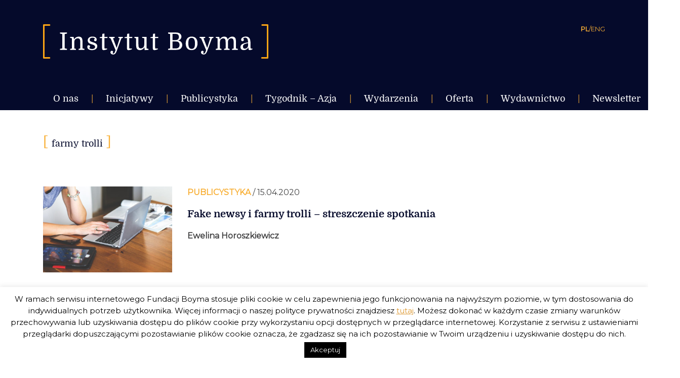

--- FILE ---
content_type: text/html; charset=UTF-8
request_url: https://instytutboyma.org/pl/tag/farmy-trolli/
body_size: 16006
content:
<!doctype html>
<html lang="pl-PL">
<head>
	<meta charset="UTF-8" />
	<meta name="viewport" content="width=device-width, initial-scale=1" />
	<meta name="author" content="Alan Głodek">
	<link rel="profile" href="https://gmpg.org/xfn/11" />	
	
	<link href="https://fonts.googleapis.com/css?family=Montserrat" rel="stylesheet"> 
	
	<meta name='robots' content='index, follow, max-image-preview:large, max-snippet:-1, max-video-preview:-1' />

	<!-- This site is optimized with the Yoast SEO plugin v24.9 - https://yoast.com/wordpress/plugins/seo/ -->
	<title>farmy trolli - Instytut Boyma</title>
	<link rel="canonical" href="https://instytutboyma.org/pl/tag/farmy-trolli/" />
	<meta property="og:locale" content="pl_PL" />
	<meta property="og:type" content="article" />
	<meta property="og:title" content="farmy trolli - Instytut Boyma" />
	<meta property="og:url" content="https://instytutboyma.org/pl/tag/farmy-trolli/" />
	<meta property="og:site_name" content="Instytut Boyma" />
	<meta property="og:image" content="https://instytutboyma.org/wp-content/uploads/2019/02/favicon-1.jpg" />
	<meta property="og:image:width" content="512" />
	<meta property="og:image:height" content="512" />
	<meta property="og:image:type" content="image/jpeg" />
	<meta name="twitter:card" content="summary_large_image" />
	<script type="application/ld+json" class="yoast-schema-graph">{"@context":"https://schema.org","@graph":[{"@type":"CollectionPage","@id":"https://instytutboyma.org/pl/tag/farmy-trolli/","url":"https://instytutboyma.org/pl/tag/farmy-trolli/","name":"farmy trolli - Instytut Boyma","isPartOf":{"@id":"https://instytutboyma.org/pl/#website"},"primaryImageOfPage":{"@id":"https://instytutboyma.org/pl/tag/farmy-trolli/#primaryimage"},"image":{"@id":"https://instytutboyma.org/pl/tag/farmy-trolli/#primaryimage"},"thumbnailUrl":"https://instytutboyma.org/wp-content/uploads/2020/04/khgfkfhg.jpg","breadcrumb":{"@id":"https://instytutboyma.org/pl/tag/farmy-trolli/#breadcrumb"},"inLanguage":"pl-PL"},{"@type":"ImageObject","inLanguage":"pl-PL","@id":"https://instytutboyma.org/pl/tag/farmy-trolli/#primaryimage","url":"https://instytutboyma.org/wp-content/uploads/2020/04/khgfkfhg.jpg","contentUrl":"https://instytutboyma.org/wp-content/uploads/2020/04/khgfkfhg.jpg","width":1920,"height":1280},{"@type":"BreadcrumbList","@id":"https://instytutboyma.org/pl/tag/farmy-trolli/#breadcrumb","itemListElement":[{"@type":"ListItem","position":1,"name":"Strona główna","item":"https://instytutboyma.org/pl/"},{"@type":"ListItem","position":2,"name":"farmy trolli"}]},{"@type":"WebSite","@id":"https://instytutboyma.org/pl/#website","url":"https://instytutboyma.org/pl/","name":"Instytut Boyma","description":"Globalnie zaangażowani","publisher":{"@id":"https://instytutboyma.org/pl/#organization"},"potentialAction":[{"@type":"SearchAction","target":{"@type":"EntryPoint","urlTemplate":"https://instytutboyma.org/pl/?s={search_term_string}"},"query-input":{"@type":"PropertyValueSpecification","valueRequired":true,"valueName":"search_term_string"}}],"inLanguage":"pl-PL"},{"@type":"Organization","@id":"https://instytutboyma.org/pl/#organization","name":"Instytut Boyma","url":"https://instytutboyma.org/pl/","logo":{"@type":"ImageObject","inLanguage":"pl-PL","@id":"https://instytutboyma.org/pl/#/schema/logo/image/","url":"https://instytutboyma.org/wp-content/uploads/2019/02/favicon-1.jpg","contentUrl":"https://instytutboyma.org/wp-content/uploads/2019/02/favicon-1.jpg","width":512,"height":512,"caption":"Instytut Boyma"},"image":{"@id":"https://instytutboyma.org/pl/#/schema/logo/image/"},"sameAs":["https://www.facebook.com/instytutboyma/"]}]}</script>
	<!-- / Yoast SEO plugin. -->


<link rel='dns-prefetch' href='//stats.wp.com' />
<link rel='dns-prefetch' href='//v0.wordpress.com' />
<link rel='dns-prefetch' href='//widgets.wp.com' />
<link rel='dns-prefetch' href='//s0.wp.com' />
<link rel='dns-prefetch' href='//0.gravatar.com' />
<link rel='dns-prefetch' href='//1.gravatar.com' />
<link rel='dns-prefetch' href='//2.gravatar.com' />
<link rel='preconnect' href='//c0.wp.com' />
<link rel="alternate" type="application/rss+xml" title="Instytut Boyma &raquo; Kanał z wpisami" href="https://instytutboyma.org/pl/feed/" />
<link rel="alternate" type="application/rss+xml" title="Instytut Boyma &raquo; Kanał z komentarzami" href="https://instytutboyma.org/pl/comments/feed/" />
<link rel="alternate" type="application/rss+xml" title="Instytut Boyma &raquo; Kanał z wpisami otagowanymi jako farmy trolli" href="https://instytutboyma.org/pl/tag/farmy-trolli/feed/" />
		<!-- This site uses the Google Analytics by MonsterInsights plugin v8.25.0 - Using Analytics tracking - https://www.monsterinsights.com/ -->
		<!-- Note: MonsterInsights is not currently configured on this site. The site owner needs to authenticate with Google Analytics in the MonsterInsights settings panel. -->
					<!-- No tracking code set -->
				<!-- / Google Analytics by MonsterInsights -->
		<style id='wp-img-auto-sizes-contain-inline-css' type='text/css'>
img:is([sizes=auto i],[sizes^="auto," i]){contain-intrinsic-size:3000px 1500px}
/*# sourceURL=wp-img-auto-sizes-contain-inline-css */
</style>
<link rel='stylesheet' id='twentynineteen-jetpack-css' href='https://c0.wp.com/p/jetpack/15.4/modules/theme-tools/compat/twentynineteen.css' type='text/css' media='all' />
<style id='wp-emoji-styles-inline-css' type='text/css'>

	img.wp-smiley, img.emoji {
		display: inline !important;
		border: none !important;
		box-shadow: none !important;
		height: 1em !important;
		width: 1em !important;
		margin: 0 0.07em !important;
		vertical-align: -0.1em !important;
		background: none !important;
		padding: 0 !important;
	}
/*# sourceURL=wp-emoji-styles-inline-css */
</style>
<style id='wp-block-library-inline-css' type='text/css'>
:root{--wp-block-synced-color:#7a00df;--wp-block-synced-color--rgb:122,0,223;--wp-bound-block-color:var(--wp-block-synced-color);--wp-editor-canvas-background:#ddd;--wp-admin-theme-color:#007cba;--wp-admin-theme-color--rgb:0,124,186;--wp-admin-theme-color-darker-10:#006ba1;--wp-admin-theme-color-darker-10--rgb:0,107,160.5;--wp-admin-theme-color-darker-20:#005a87;--wp-admin-theme-color-darker-20--rgb:0,90,135;--wp-admin-border-width-focus:2px}@media (min-resolution:192dpi){:root{--wp-admin-border-width-focus:1.5px}}.wp-element-button{cursor:pointer}:root .has-very-light-gray-background-color{background-color:#eee}:root .has-very-dark-gray-background-color{background-color:#313131}:root .has-very-light-gray-color{color:#eee}:root .has-very-dark-gray-color{color:#313131}:root .has-vivid-green-cyan-to-vivid-cyan-blue-gradient-background{background:linear-gradient(135deg,#00d084,#0693e3)}:root .has-purple-crush-gradient-background{background:linear-gradient(135deg,#34e2e4,#4721fb 50%,#ab1dfe)}:root .has-hazy-dawn-gradient-background{background:linear-gradient(135deg,#faaca8,#dad0ec)}:root .has-subdued-olive-gradient-background{background:linear-gradient(135deg,#fafae1,#67a671)}:root .has-atomic-cream-gradient-background{background:linear-gradient(135deg,#fdd79a,#004a59)}:root .has-nightshade-gradient-background{background:linear-gradient(135deg,#330968,#31cdcf)}:root .has-midnight-gradient-background{background:linear-gradient(135deg,#020381,#2874fc)}:root{--wp--preset--font-size--normal:16px;--wp--preset--font-size--huge:42px}.has-regular-font-size{font-size:1em}.has-larger-font-size{font-size:2.625em}.has-normal-font-size{font-size:var(--wp--preset--font-size--normal)}.has-huge-font-size{font-size:var(--wp--preset--font-size--huge)}.has-text-align-center{text-align:center}.has-text-align-left{text-align:left}.has-text-align-right{text-align:right}.has-fit-text{white-space:nowrap!important}#end-resizable-editor-section{display:none}.aligncenter{clear:both}.items-justified-left{justify-content:flex-start}.items-justified-center{justify-content:center}.items-justified-right{justify-content:flex-end}.items-justified-space-between{justify-content:space-between}.screen-reader-text{border:0;clip-path:inset(50%);height:1px;margin:-1px;overflow:hidden;padding:0;position:absolute;width:1px;word-wrap:normal!important}.screen-reader-text:focus{background-color:#ddd;clip-path:none;color:#444;display:block;font-size:1em;height:auto;left:5px;line-height:normal;padding:15px 23px 14px;text-decoration:none;top:5px;width:auto;z-index:100000}html :where(.has-border-color){border-style:solid}html :where([style*=border-top-color]){border-top-style:solid}html :where([style*=border-right-color]){border-right-style:solid}html :where([style*=border-bottom-color]){border-bottom-style:solid}html :where([style*=border-left-color]){border-left-style:solid}html :where([style*=border-width]){border-style:solid}html :where([style*=border-top-width]){border-top-style:solid}html :where([style*=border-right-width]){border-right-style:solid}html :where([style*=border-bottom-width]){border-bottom-style:solid}html :where([style*=border-left-width]){border-left-style:solid}html :where(img[class*=wp-image-]){height:auto;max-width:100%}:where(figure){margin:0 0 1em}html :where(.is-position-sticky){--wp-admin--admin-bar--position-offset:var(--wp-admin--admin-bar--height,0px)}@media screen and (max-width:600px){html :where(.is-position-sticky){--wp-admin--admin-bar--position-offset:0px}}

/*# sourceURL=wp-block-library-inline-css */
</style><style id='global-styles-inline-css' type='text/css'>
:root{--wp--preset--aspect-ratio--square: 1;--wp--preset--aspect-ratio--4-3: 4/3;--wp--preset--aspect-ratio--3-4: 3/4;--wp--preset--aspect-ratio--3-2: 3/2;--wp--preset--aspect-ratio--2-3: 2/3;--wp--preset--aspect-ratio--16-9: 16/9;--wp--preset--aspect-ratio--9-16: 9/16;--wp--preset--color--black: #000000;--wp--preset--color--cyan-bluish-gray: #abb8c3;--wp--preset--color--white: #FFF;--wp--preset--color--pale-pink: #f78da7;--wp--preset--color--vivid-red: #cf2e2e;--wp--preset--color--luminous-vivid-orange: #ff6900;--wp--preset--color--luminous-vivid-amber: #fcb900;--wp--preset--color--light-green-cyan: #7bdcb5;--wp--preset--color--vivid-green-cyan: #00d084;--wp--preset--color--pale-cyan-blue: #8ed1fc;--wp--preset--color--vivid-cyan-blue: #0693e3;--wp--preset--color--vivid-purple: #9b51e0;--wp--preset--color--primary: #0073a8;--wp--preset--color--secondary: #005075;--wp--preset--color--dark-gray: #111;--wp--preset--color--light-gray: #767676;--wp--preset--gradient--vivid-cyan-blue-to-vivid-purple: linear-gradient(135deg,rgb(6,147,227) 0%,rgb(155,81,224) 100%);--wp--preset--gradient--light-green-cyan-to-vivid-green-cyan: linear-gradient(135deg,rgb(122,220,180) 0%,rgb(0,208,130) 100%);--wp--preset--gradient--luminous-vivid-amber-to-luminous-vivid-orange: linear-gradient(135deg,rgb(252,185,0) 0%,rgb(255,105,0) 100%);--wp--preset--gradient--luminous-vivid-orange-to-vivid-red: linear-gradient(135deg,rgb(255,105,0) 0%,rgb(207,46,46) 100%);--wp--preset--gradient--very-light-gray-to-cyan-bluish-gray: linear-gradient(135deg,rgb(238,238,238) 0%,rgb(169,184,195) 100%);--wp--preset--gradient--cool-to-warm-spectrum: linear-gradient(135deg,rgb(74,234,220) 0%,rgb(151,120,209) 20%,rgb(207,42,186) 40%,rgb(238,44,130) 60%,rgb(251,105,98) 80%,rgb(254,248,76) 100%);--wp--preset--gradient--blush-light-purple: linear-gradient(135deg,rgb(255,206,236) 0%,rgb(152,150,240) 100%);--wp--preset--gradient--blush-bordeaux: linear-gradient(135deg,rgb(254,205,165) 0%,rgb(254,45,45) 50%,rgb(107,0,62) 100%);--wp--preset--gradient--luminous-dusk: linear-gradient(135deg,rgb(255,203,112) 0%,rgb(199,81,192) 50%,rgb(65,88,208) 100%);--wp--preset--gradient--pale-ocean: linear-gradient(135deg,rgb(255,245,203) 0%,rgb(182,227,212) 50%,rgb(51,167,181) 100%);--wp--preset--gradient--electric-grass: linear-gradient(135deg,rgb(202,248,128) 0%,rgb(113,206,126) 100%);--wp--preset--gradient--midnight: linear-gradient(135deg,rgb(2,3,129) 0%,rgb(40,116,252) 100%);--wp--preset--font-size--small: 19.5px;--wp--preset--font-size--medium: 20px;--wp--preset--font-size--large: 36.5px;--wp--preset--font-size--x-large: 42px;--wp--preset--font-size--normal: 22px;--wp--preset--font-size--huge: 49.5px;--wp--preset--spacing--20: 0.44rem;--wp--preset--spacing--30: 0.67rem;--wp--preset--spacing--40: 1rem;--wp--preset--spacing--50: 1.5rem;--wp--preset--spacing--60: 2.25rem;--wp--preset--spacing--70: 3.38rem;--wp--preset--spacing--80: 5.06rem;--wp--preset--shadow--natural: 6px 6px 9px rgba(0, 0, 0, 0.2);--wp--preset--shadow--deep: 12px 12px 50px rgba(0, 0, 0, 0.4);--wp--preset--shadow--sharp: 6px 6px 0px rgba(0, 0, 0, 0.2);--wp--preset--shadow--outlined: 6px 6px 0px -3px rgb(255, 255, 255), 6px 6px rgb(0, 0, 0);--wp--preset--shadow--crisp: 6px 6px 0px rgb(0, 0, 0);}:where(.is-layout-flex){gap: 0.5em;}:where(.is-layout-grid){gap: 0.5em;}body .is-layout-flex{display: flex;}.is-layout-flex{flex-wrap: wrap;align-items: center;}.is-layout-flex > :is(*, div){margin: 0;}body .is-layout-grid{display: grid;}.is-layout-grid > :is(*, div){margin: 0;}:where(.wp-block-columns.is-layout-flex){gap: 2em;}:where(.wp-block-columns.is-layout-grid){gap: 2em;}:where(.wp-block-post-template.is-layout-flex){gap: 1.25em;}:where(.wp-block-post-template.is-layout-grid){gap: 1.25em;}.has-black-color{color: var(--wp--preset--color--black) !important;}.has-cyan-bluish-gray-color{color: var(--wp--preset--color--cyan-bluish-gray) !important;}.has-white-color{color: var(--wp--preset--color--white) !important;}.has-pale-pink-color{color: var(--wp--preset--color--pale-pink) !important;}.has-vivid-red-color{color: var(--wp--preset--color--vivid-red) !important;}.has-luminous-vivid-orange-color{color: var(--wp--preset--color--luminous-vivid-orange) !important;}.has-luminous-vivid-amber-color{color: var(--wp--preset--color--luminous-vivid-amber) !important;}.has-light-green-cyan-color{color: var(--wp--preset--color--light-green-cyan) !important;}.has-vivid-green-cyan-color{color: var(--wp--preset--color--vivid-green-cyan) !important;}.has-pale-cyan-blue-color{color: var(--wp--preset--color--pale-cyan-blue) !important;}.has-vivid-cyan-blue-color{color: var(--wp--preset--color--vivid-cyan-blue) !important;}.has-vivid-purple-color{color: var(--wp--preset--color--vivid-purple) !important;}.has-black-background-color{background-color: var(--wp--preset--color--black) !important;}.has-cyan-bluish-gray-background-color{background-color: var(--wp--preset--color--cyan-bluish-gray) !important;}.has-white-background-color{background-color: var(--wp--preset--color--white) !important;}.has-pale-pink-background-color{background-color: var(--wp--preset--color--pale-pink) !important;}.has-vivid-red-background-color{background-color: var(--wp--preset--color--vivid-red) !important;}.has-luminous-vivid-orange-background-color{background-color: var(--wp--preset--color--luminous-vivid-orange) !important;}.has-luminous-vivid-amber-background-color{background-color: var(--wp--preset--color--luminous-vivid-amber) !important;}.has-light-green-cyan-background-color{background-color: var(--wp--preset--color--light-green-cyan) !important;}.has-vivid-green-cyan-background-color{background-color: var(--wp--preset--color--vivid-green-cyan) !important;}.has-pale-cyan-blue-background-color{background-color: var(--wp--preset--color--pale-cyan-blue) !important;}.has-vivid-cyan-blue-background-color{background-color: var(--wp--preset--color--vivid-cyan-blue) !important;}.has-vivid-purple-background-color{background-color: var(--wp--preset--color--vivid-purple) !important;}.has-black-border-color{border-color: var(--wp--preset--color--black) !important;}.has-cyan-bluish-gray-border-color{border-color: var(--wp--preset--color--cyan-bluish-gray) !important;}.has-white-border-color{border-color: var(--wp--preset--color--white) !important;}.has-pale-pink-border-color{border-color: var(--wp--preset--color--pale-pink) !important;}.has-vivid-red-border-color{border-color: var(--wp--preset--color--vivid-red) !important;}.has-luminous-vivid-orange-border-color{border-color: var(--wp--preset--color--luminous-vivid-orange) !important;}.has-luminous-vivid-amber-border-color{border-color: var(--wp--preset--color--luminous-vivid-amber) !important;}.has-light-green-cyan-border-color{border-color: var(--wp--preset--color--light-green-cyan) !important;}.has-vivid-green-cyan-border-color{border-color: var(--wp--preset--color--vivid-green-cyan) !important;}.has-pale-cyan-blue-border-color{border-color: var(--wp--preset--color--pale-cyan-blue) !important;}.has-vivid-cyan-blue-border-color{border-color: var(--wp--preset--color--vivid-cyan-blue) !important;}.has-vivid-purple-border-color{border-color: var(--wp--preset--color--vivid-purple) !important;}.has-vivid-cyan-blue-to-vivid-purple-gradient-background{background: var(--wp--preset--gradient--vivid-cyan-blue-to-vivid-purple) !important;}.has-light-green-cyan-to-vivid-green-cyan-gradient-background{background: var(--wp--preset--gradient--light-green-cyan-to-vivid-green-cyan) !important;}.has-luminous-vivid-amber-to-luminous-vivid-orange-gradient-background{background: var(--wp--preset--gradient--luminous-vivid-amber-to-luminous-vivid-orange) !important;}.has-luminous-vivid-orange-to-vivid-red-gradient-background{background: var(--wp--preset--gradient--luminous-vivid-orange-to-vivid-red) !important;}.has-very-light-gray-to-cyan-bluish-gray-gradient-background{background: var(--wp--preset--gradient--very-light-gray-to-cyan-bluish-gray) !important;}.has-cool-to-warm-spectrum-gradient-background{background: var(--wp--preset--gradient--cool-to-warm-spectrum) !important;}.has-blush-light-purple-gradient-background{background: var(--wp--preset--gradient--blush-light-purple) !important;}.has-blush-bordeaux-gradient-background{background: var(--wp--preset--gradient--blush-bordeaux) !important;}.has-luminous-dusk-gradient-background{background: var(--wp--preset--gradient--luminous-dusk) !important;}.has-pale-ocean-gradient-background{background: var(--wp--preset--gradient--pale-ocean) !important;}.has-electric-grass-gradient-background{background: var(--wp--preset--gradient--electric-grass) !important;}.has-midnight-gradient-background{background: var(--wp--preset--gradient--midnight) !important;}.has-small-font-size{font-size: var(--wp--preset--font-size--small) !important;}.has-medium-font-size{font-size: var(--wp--preset--font-size--medium) !important;}.has-large-font-size{font-size: var(--wp--preset--font-size--large) !important;}.has-x-large-font-size{font-size: var(--wp--preset--font-size--x-large) !important;}
/*# sourceURL=global-styles-inline-css */
</style>

<style id='classic-theme-styles-inline-css' type='text/css'>
/*! This file is auto-generated */
.wp-block-button__link{color:#fff;background-color:#32373c;border-radius:9999px;box-shadow:none;text-decoration:none;padding:calc(.667em + 2px) calc(1.333em + 2px);font-size:1.125em}.wp-block-file__button{background:#32373c;color:#fff;text-decoration:none}
/*# sourceURL=/wp-includes/css/classic-themes.min.css */
</style>
<link rel='stylesheet' id='cookie-law-info-css' href='https://instytutboyma.org/wp-content/plugins/cookie-law-info/legacy/public/css/cookie-law-info-public.css?ver=3.3.9.1' type='text/css' media='all' />
<link rel='stylesheet' id='cookie-law-info-gdpr-css' href='https://instytutboyma.org/wp-content/plugins/cookie-law-info/legacy/public/css/cookie-law-info-gdpr.css?ver=3.3.9.1' type='text/css' media='all' />
<link rel='stylesheet' id='video_popup_close_icon-css' href='https://instytutboyma.org/wp-content/plugins/video-popup/css/vp-close-icon/close-button-icon.css?ver=1768694767' type='text/css' media='all' />
<link rel='stylesheet' id='oba_youtubepopup_css-css' href='https://instytutboyma.org/wp-content/plugins/video-popup/css/YouTubePopUp.css?ver=1768694767' type='text/css' media='all' />
<link rel='stylesheet' id='twentynineteen-style-css' href='https://instytutboyma.org/wp-content/themes/twentynineteen/style.css?ver=999.0' type='text/css' media='all' />
<link rel='stylesheet' id='owl-style-css' href='https://instytutboyma.org/wp-content/themes/twentynineteen/owlcarousel/assets/owl.carousel.min.css?ver=6.9' type='text/css' media='all' />
<link rel='stylesheet' id='owl-style-default-css' href='https://instytutboyma.org/wp-content/themes/twentynineteen/owlcarousel/assets/owl.theme.default.min.css?ver=6.9' type='text/css' media='all' />
<link rel='stylesheet' id='update-style-css' href='https://instytutboyma.org/wp-content/themes/twentynineteen/inc/style-update.css?ver=6.9' type='text/css' media='all' />
<link rel='stylesheet' id='twentynineteen-print-style-css' href='https://instytutboyma.org/wp-content/themes/twentynineteen/print.css?ver=999.0' type='text/css' media='print' />
<link rel='stylesheet' id='jetpack_likes-css' href='https://c0.wp.com/p/jetpack/15.4/modules/likes/style.css' type='text/css' media='all' />
<script type="text/javascript" src="https://c0.wp.com/c/6.9/wp-includes/js/jquery/jquery.min.js" id="jquery-core-js"></script>
<script type="text/javascript" src="https://c0.wp.com/c/6.9/wp-includes/js/jquery/jquery-migrate.min.js" id="jquery-migrate-js"></script>
<script type="text/javascript" id="cookie-law-info-js-extra">
/* <![CDATA[ */
var Cli_Data = {"nn_cookie_ids":[],"cookielist":[],"non_necessary_cookies":[],"ccpaEnabled":"","ccpaRegionBased":"","ccpaBarEnabled":"","strictlyEnabled":["necessary","obligatoire"],"ccpaType":"gdpr","js_blocking":"","custom_integration":"","triggerDomRefresh":"","secure_cookies":""};
var cli_cookiebar_settings = {"animate_speed_hide":"500","animate_speed_show":"500","background":"#FFF","border":"#b1a6a6c2","border_on":"","button_1_button_colour":"#000","button_1_button_hover":"#000000","button_1_link_colour":"#fff","button_1_as_button":"1","button_1_new_win":"","button_2_button_colour":"#333","button_2_button_hover":"#292929","button_2_link_colour":"#dd9933","button_2_as_button":"","button_2_hidebar":"","button_3_button_colour":"#000","button_3_button_hover":"#000000","button_3_link_colour":"#fff","button_3_as_button":"1","button_3_new_win":"","button_4_button_colour":"#000","button_4_button_hover":"#000000","button_4_link_colour":"#fff","button_4_as_button":"1","button_7_button_colour":"#61a229","button_7_button_hover":"#4e8221","button_7_link_colour":"#fff","button_7_as_button":"1","button_7_new_win":"","font_family":"inherit","header_fix":"","notify_animate_hide":"1","notify_animate_show":"","notify_div_id":"#cookie-law-info-bar","notify_position_horizontal":"right","notify_position_vertical":"bottom","scroll_close":"","scroll_close_reload":"","accept_close_reload":"","reject_close_reload":"","showagain_tab":"","showagain_background":"#fff","showagain_border":"#000","showagain_div_id":"#cookie-law-info-again","showagain_x_position":"100px","text":"#000","show_once_yn":"","show_once":"10000","logging_on":"","as_popup":"","popup_overlay":"1","bar_heading_text":"","cookie_bar_as":"banner","popup_showagain_position":"bottom-right","widget_position":"left"};
var log_object = {"ajax_url":"https://instytutboyma.org/wp-admin/admin-ajax.php"};
//# sourceURL=cookie-law-info-js-extra
/* ]]> */
</script>
<script type="text/javascript" src="https://instytutboyma.org/wp-content/plugins/cookie-law-info/legacy/public/js/cookie-law-info-public.js?ver=3.3.9.1" id="cookie-law-info-js"></script>
<script type="text/javascript" src="https://instytutboyma.org/wp-content/plugins/video-popup/js/YouTubePopUp.jquery.js?ver=1768694767" id="oba_youtubepopup_plugin-js"></script>
<script type="text/javascript" src="https://instytutboyma.org/wp-content/plugins/video-popup/js/YouTubePopUp.js?ver=1768694767" id="oba_youtubepopup_activate-js"></script>
<link rel="https://api.w.org/" href="https://instytutboyma.org/wp-json/" /><link rel="alternate" title="JSON" type="application/json" href="https://instytutboyma.org/wp-json/wp/v2/tags/3614" /><link rel="EditURI" type="application/rsd+xml" title="RSD" href="https://instytutboyma.org/xmlrpc.php?rsd" />
<meta name="generator" content="WordPress 6.9" />
		<script type='text/javascript'>
			var video_popup_unprm_general_settings = {
    			'unprm_r_border': ''
			};
		</script>
		<style>img#wpstats{display:none}</style>
		<style type="text/css">.recentcomments a{display:inline !important;padding:0 !important;margin:0 !important;}</style><link rel="icon" href="https://instytutboyma.org/wp-content/uploads/2019/03/cropped-favicon-32x32.png" sizes="32x32" />
<link rel="icon" href="https://instytutboyma.org/wp-content/uploads/2019/03/cropped-favicon-192x192.png" sizes="192x192" />
<link rel="apple-touch-icon" href="https://instytutboyma.org/wp-content/uploads/2019/03/cropped-favicon-180x180.png" />
<meta name="msapplication-TileImage" content="https://instytutboyma.org/wp-content/uploads/2019/03/cropped-favicon-270x270.png" />
</head>

<body data-rsssl=1 class="archive tag tag-farmy-trolli tag-3614 wp-custom-logo wp-embed-responsive wp-theme-twentynineteen hfeed image-filters-enabled">
<div id="page" class="site">
		<header id="masthead" class="site-header">
			<div class="site-branding-container">
				
<div class="site-branding container pt-3 pt-lg-5">
	<section class="logo row justify-content-between">
		<a href="https://instytutboyma.org/pl/" class="site-logo col-7 col-lg-5">
			<img class="d-lg-inline d-none" src="https://instytutboyma.org/wp-content/themes/twentynineteen/images/logotyp_site_pl-PL.svg" alt="logo Instytut Boyma">
			<img class=" mobile d-lg-none d-inline" src="https://instytutboyma.org/wp-content/themes/twentynineteen/images/logotyp_site_pl-PL.svg" alt="logo Instytut Boyma">
		</a>
		<div class="col-5 col-lg-7">
			<div class="col-12  pr-0 justify-content-end d-flex d-lg-none">
				<a id="icon-mobile-menu" class="icon-mobile-menu pb-2"><img src="https://instytutboyma.org/wp-content/themes/twentynineteen/images/ikona-menu.svg" alt="menu mobile"></a>
			</div>
			<aside class="col-12 pr-0 site-language justify-content-end d-flex">
				<a href="https://instytutboyma.org/pl/" class=" active-link">PL</a>
				 <a>/</a> 
				<a href="https://instytutboyma.org/en/" class=" ">ENG</a>
			</aside>
		</div>

		<div class="row mobile-menu col-12 pt-2">
			<nav id="site-navigation-mobile" style="display:none;" class=" main-navigation pt-1  d-lg-none" aria-label="Top Menu Mobile">
				<div class="menu-main-pl-container"><ul id="menu-main-pl" class="boyma-top-mobile"><li id="menu-item-711" class="first-menu menu-item menu-item-type-custom menu-item-object-custom menu-item-has-children menu-item-711"><a aria-haspopup="true" aria-expanded="false">O nas</a>
<ul class="sub-menu">
	<li id="menu-item-105" class="secound-menu menu-item menu-item-type-post_type menu-item-object-page menu-item-105"><a href="https://instytutboyma.org/pl/o-nas/kim-jestesmy/">Kim jesteśmy</a></li>
	<li id="menu-item-117" class="secound-menu menu-item menu-item-type-post_type menu-item-object-page menu-item-117"><a href="https://instytutboyma.org/pl/o-nas/zespol/">Zespół</a></li>
	<li id="menu-item-2939" class="secound-menu menu-item menu-item-type-post_type menu-item-object-page menu-item-2939"><a href="https://instytutboyma.org/pl/o-nas/partnerzy/">Partnerzy</a></li>
	<li id="menu-item-115" class="secound-menu menu-item menu-item-type-post_type menu-item-object-page menu-item-115"><a href="https://instytutboyma.org/pl/o-nas/wspolpraca/">Współpraca</a></li>
	<li id="menu-item-103" class="secound-menu menu-item menu-item-type-post_type menu-item-object-page menu-item-103"><a href="https://instytutboyma.org/pl/o-nas/finansowanie/">Finansowanie</a></li>
	<li id="menu-item-106" class="secound-menu menu-item menu-item-type-post_type menu-item-object-page menu-item-106"><a href="https://instytutboyma.org/pl/o-nas/kontakt/">Kontakt</a></li>
	<li id="menu-item-1212" class="secound-menu menu-item menu-item-type-post_type menu-item-object-page menu-item-privacy-policy menu-item-1212"><a rel="privacy-policy" href="https://instytutboyma.org/pl/o-nas/polityka-prywatnosci/">Polityka prywatności serwisu</a></li>
	<li id="menu-item-1282" class="secound-menu menu-item menu-item-type-post_type menu-item-object-page menu-item-1282"><a href="https://instytutboyma.org/pl/o-nas/polityka-prywatnosci-fundacji/">Polityka prywatności fundacji</a></li>
</ul>
</li>
<li id="menu-item-4039" class="first-menu menu-item menu-item-type-custom menu-item-object-custom menu-item-has-children menu-item-4039"><a aria-haspopup="true" aria-expanded="false">Inicjatywy</a>
<ul class="sub-menu">
	<li id="menu-item-108" class="secound-menu menu-item menu-item-type-post_type menu-item-object-page menu-item-108"><a href="https://instytutboyma.org/pl/newsletter/">Newsletter</a></li>
	<li id="menu-item-7609" class="secound-menu menu-item menu-item-type-taxonomy menu-item-object-category menu-item-7609"><a href="https://instytutboyma.org/pl/category/glosy-z-azji/">Głosy z Azji</a></li>
	<li id="menu-item-5990" class="secound-menu menu-item menu-item-type-taxonomy menu-item-object-category menu-item-5990"><a href="https://instytutboyma.org/pl/category/okragle-stoly/">Okrągłe stoły</a></li>
	<li id="menu-item-5891" class="secound-menu menu-item menu-item-type-taxonomy menu-item-object-category menu-item-5891"><a href="https://instytutboyma.org/pl/category/tsrg-2021/">TSRG 2021</a></li>
	<li id="menu-item-5763" class="secound-menu menu-item menu-item-type-taxonomy menu-item-object-category menu-item-5763"><a href="https://instytutboyma.org/pl/category/kobiety-w-boymie/">#KobietywBoymie</a></li>
	<li id="menu-item-7890" class="secound-menu menu-item menu-item-type-taxonomy menu-item-object-category menu-item-7890"><a href="https://instytutboyma.org/pl/category/boym4greenfuture/">#Boym4GreenFuture</a></li>
	<li id="menu-item-7991" class="secound-menu menu-item menu-item-type-taxonomy menu-item-object-category menu-item-7991"><a href="https://instytutboyma.org/pl/category/polacywazji/">#PolacywAzji</a></li>
	<li id="menu-item-4736" class="secound-menu menu-item menu-item-type-taxonomy menu-item-object-category menu-item-4736"><a href="https://instytutboyma.org/pl/category/warsztaty-metoda-betzavta/">Warsztaty metodą Betzavta</a></li>
	<li id="menu-item-4118" class="secound-menu menu-item menu-item-type-post_type menu-item-object-page menu-item-4118"><a href="https://instytutboyma.org/pl/podcasty-dziesiatka-z-boymem/">Podcasty ,,Dziesiątka z Boymem”</a></li>
	<li id="menu-item-6987" class="secound-menu menu-item menu-item-type-post_type menu-item-object-page menu-item-6987"><a href="https://instytutboyma.org/pl/komentarze-dla-polskiej-agencji-prasowej/">Komentarze dla Polskiej Agencji Prasowej</a></li>
</ul>
</li>
<li id="menu-item-118" class="first-menu menu-item menu-item-type-taxonomy menu-item-object-category menu-item-has-children menu-item-118"><a href="https://instytutboyma.org/pl/category/publicystyka/" aria-haspopup="true" aria-expanded="false">Publicystyka</a>
<ul class="sub-menu">
	<li id="menu-item-1154" class="secound-menu menu-item menu-item-type-taxonomy menu-item-object-category menu-item-1154"><a href="https://instytutboyma.org/pl/category/publicystyka/analizy/">Analizy</a></li>
	<li id="menu-item-515" class="secound-menu menu-item menu-item-type-custom menu-item-object-custom menu-item-has-children menu-item-515"><a aria-haspopup="true" aria-expanded="false">Regiony</a>
	<ul class="sub-menu">
		<li id="menu-item-466" class="menu-item menu-item-type-taxonomy menu-item-object-category menu-item-has-children menu-item-466"><a href="https://instytutboyma.org/pl/category/publicystyka/regiony/bliski-wschod/" aria-haspopup="true" aria-expanded="false">Bliski Wschód</a>
		<ul class="sub-menu">
			<li id="menu-item-477" class="menu-item menu-item-type-taxonomy menu-item-object-category menu-item-477"><a href="https://instytutboyma.org/pl/category/publicystyka/regiony/bliski-wschod/iran-pl/">Iran</a></li>
			<li id="menu-item-482" class="menu-item menu-item-type-taxonomy menu-item-object-category menu-item-482"><a href="https://instytutboyma.org/pl/category/publicystyka/regiony/bliski-wschod/panstwa-arabskie/">Państwa Arabskie</a></li>
			<li id="menu-item-483" class="menu-item menu-item-type-taxonomy menu-item-object-category menu-item-483"><a href="https://instytutboyma.org/pl/category/publicystyka/regiony/bliski-wschod/wiecej-bliski-wschod/">Więcej</a></li>
		</ul>
</li>
		<li id="menu-item-462" class="menu-item menu-item-type-taxonomy menu-item-object-category menu-item-has-children menu-item-462"><a href="https://instytutboyma.org/pl/category/publicystyka/regiony/azja-centralna-kaukaz/" aria-haspopup="true" aria-expanded="false">Azja Centralna/Kaukaz</a>
		<ul class="sub-menu">
			<li id="menu-item-458" class="menu-item menu-item-type-taxonomy menu-item-object-category menu-item-458"><a href="https://instytutboyma.org/pl/category/publicystyka/regiony/azja-centralna-kaukaz/afganistan/">Afganistan</a></li>
			<li id="menu-item-459" class="menu-item menu-item-type-taxonomy menu-item-object-category menu-item-459"><a href="https://instytutboyma.org/pl/category/publicystyka/regiony/azja-centralna-kaukaz/kaukaz/">Kaukaz</a></li>
			<li id="menu-item-460" class="menu-item menu-item-type-taxonomy menu-item-object-category menu-item-460"><a href="https://instytutboyma.org/pl/category/publicystyka/regiony/azja-centralna-kaukaz/kazachstan/">Kazachstan</a></li>
			<li id="menu-item-490" class="menu-item menu-item-type-taxonomy menu-item-object-category menu-item-490"><a href="https://instytutboyma.org/pl/category/publicystyka/regiony/azja-centralna-kaukaz/wiecej-azja-centralna-kaukaz/">Więcej</a></li>
		</ul>
</li>
		<li id="menu-item-465" class="menu-item menu-item-type-taxonomy menu-item-object-category menu-item-has-children menu-item-465"><a href="https://instytutboyma.org/pl/category/publicystyka/regiony/azja-wschodnia/" aria-haspopup="true" aria-expanded="false">Azja Wschodnia</a>
		<ul class="sub-menu">
			<li id="menu-item-467" class="menu-item menu-item-type-taxonomy menu-item-object-category menu-item-467"><a href="https://instytutboyma.org/pl/category/publicystyka/regiony/azja-wschodnia/chiny/">Chiny</a></li>
			<li id="menu-item-469" class="menu-item menu-item-type-taxonomy menu-item-object-category menu-item-469"><a href="https://instytutboyma.org/pl/category/publicystyka/regiony/azja-wschodnia/japonia/">Japonia</a></li>
			<li id="menu-item-468" class="menu-item menu-item-type-taxonomy menu-item-object-category menu-item-468"><a href="https://instytutboyma.org/pl/category/publicystyka/regiony/azja-wschodnia/hong-kong-pl/">Hong Kong</a></li>
			<li id="menu-item-471" class="menu-item menu-item-type-taxonomy menu-item-object-category menu-item-471"><a href="https://instytutboyma.org/pl/category/publicystyka/regiony/azja-wschodnia/korea-poludniowa/">Korea Południowa</a></li>
			<li id="menu-item-470" class="menu-item menu-item-type-taxonomy menu-item-object-category menu-item-470"><a href="https://instytutboyma.org/pl/category/publicystyka/regiony/azja-wschodnia/korea-polnocna/">Korea Północna</a></li>
			<li id="menu-item-472" class="menu-item menu-item-type-taxonomy menu-item-object-category menu-item-472"><a href="https://instytutboyma.org/pl/category/publicystyka/regiony/azja-wschodnia/mongolia-pl/">Mongolia</a></li>
			<li id="menu-item-488" class="menu-item menu-item-type-taxonomy menu-item-object-category menu-item-488"><a href="https://instytutboyma.org/pl/category/publicystyka/regiony/azja-wschodnia/tajwan/">Tajwan</a></li>
			<li id="menu-item-489" class="menu-item menu-item-type-taxonomy menu-item-object-category menu-item-489"><a href="https://instytutboyma.org/pl/category/publicystyka/regiony/azja-wschodnia/wiecej-azja-wschodnia/">Więcej</a></li>
		</ul>
</li>
		<li id="menu-item-463" class="menu-item menu-item-type-taxonomy menu-item-object-category menu-item-has-children menu-item-463"><a href="https://instytutboyma.org/pl/category/publicystyka/regiony/azja-poludniowa/" aria-haspopup="true" aria-expanded="false">Azja Południowa</a>
		<ul class="sub-menu">
			<li id="menu-item-476" class="menu-item menu-item-type-taxonomy menu-item-object-category menu-item-476"><a href="https://instytutboyma.org/pl/category/publicystyka/regiony/azja-poludniowa/indie/">Indie</a></li>
			<li id="menu-item-480" class="menu-item menu-item-type-taxonomy menu-item-object-category menu-item-480"><a href="https://instytutboyma.org/pl/category/publicystyka/regiony/azja-poludniowa/pakistan-pl/">Pakistan</a></li>
			<li id="menu-item-481" class="menu-item menu-item-type-taxonomy menu-item-object-category menu-item-481"><a href="https://instytutboyma.org/pl/category/publicystyka/regiony/azja-poludniowa/wiecej-azja-poludniowa/">Więcej</a></li>
		</ul>
</li>
		<li id="menu-item-464" class="menu-item menu-item-type-taxonomy menu-item-object-category menu-item-has-children menu-item-464"><a href="https://instytutboyma.org/pl/category/publicystyka/regiony/azja-poludniowo-wschodnia/" aria-haspopup="true" aria-expanded="false">Azja Południowo-Wschodnia</a>
		<ul class="sub-menu">
			<li id="menu-item-473" class="menu-item menu-item-type-taxonomy menu-item-object-category menu-item-473"><a href="https://instytutboyma.org/pl/category/publicystyka/regiony/azja-poludniowo-wschodnia/filipiny/">Filipiny</a></li>
			<li id="menu-item-474" class="menu-item menu-item-type-taxonomy menu-item-object-category menu-item-474"><a href="https://instytutboyma.org/pl/category/publicystyka/regiony/azja-poludniowo-wschodnia/indonezja/">Indonezja</a></li>
			<li id="menu-item-475" class="menu-item menu-item-type-taxonomy menu-item-object-category menu-item-475"><a href="https://instytutboyma.org/pl/category/publicystyka/regiony/azja-poludniowo-wschodnia/malezja/">Malezja</a></li>
			<li id="menu-item-484" class="menu-item menu-item-type-taxonomy menu-item-object-category menu-item-484"><a href="https://instytutboyma.org/pl/category/publicystyka/regiony/azja-poludniowo-wschodnia/singapur/">Singapur</a></li>
			<li id="menu-item-485" class="menu-item menu-item-type-taxonomy menu-item-object-category menu-item-485"><a href="https://instytutboyma.org/pl/category/publicystyka/regiony/azja-poludniowo-wschodnia/tajlandia/">Tajlandia</a></li>
			<li id="menu-item-487" class="menu-item menu-item-type-taxonomy menu-item-object-category menu-item-487"><a href="https://instytutboyma.org/pl/category/publicystyka/regiony/azja-poludniowo-wschodnia/wietnam/">Wietnam</a></li>
			<li id="menu-item-486" class="menu-item menu-item-type-taxonomy menu-item-object-category menu-item-486"><a href="https://instytutboyma.org/pl/category/publicystyka/regiony/azja-poludniowo-wschodnia/wiecej-azja-poludniowo-wschodnia/">Więcej</a></li>
		</ul>
</li>
	</ul>
</li>
	<li id="menu-item-706" class="secound-menu menu-item menu-item-type-custom menu-item-object-custom menu-item-has-children menu-item-706"><a aria-haspopup="true" aria-expanded="false">Tematy</a>
	<ul class="sub-menu">
		<li id="menu-item-491" class="menu-item menu-item-type-taxonomy menu-item-object-category menu-item-491"><a href="https://instytutboyma.org/pl/category/publicystyka/tematy/energetyka/">Energetyka</a></li>
		<li id="menu-item-492" class="menu-item menu-item-type-taxonomy menu-item-object-category menu-item-492"><a href="https://instytutboyma.org/pl/category/publicystyka/tematy/gospodarka/">Gospodarka</a></li>
		<li id="menu-item-493" class="menu-item menu-item-type-taxonomy menu-item-object-category menu-item-493"><a href="https://instytutboyma.org/pl/category/publicystyka/tematy/innowacje-technologia/">Innowacje / Technologia</a></li>
		<li id="menu-item-495" class="menu-item menu-item-type-taxonomy menu-item-object-category menu-item-495"><a href="https://instytutboyma.org/pl/category/publicystyka/tematy/logistyka-transport/">Logistyka / Transport</a></li>
		<li id="menu-item-496" class="menu-item menu-item-type-taxonomy menu-item-object-category menu-item-496"><a href="https://instytutboyma.org/pl/category/publicystyka/tematy/obronnosc/">Obronność</a></li>
		<li id="menu-item-497" class="menu-item menu-item-type-taxonomy menu-item-object-category menu-item-497"><a href="https://instytutboyma.org/pl/category/publicystyka/tematy/polityka/">Polityka</a></li>
		<li id="menu-item-5317" class="menu-item menu-item-type-taxonomy menu-item-object-category menu-item-5317"><a href="https://instytutboyma.org/pl/category/publicystyka/tematy/klimat-srodowisko/">Klimat / Środowisko</a></li>
		<li id="menu-item-494" class="menu-item menu-item-type-taxonomy menu-item-object-category menu-item-494"><a href="https://instytutboyma.org/pl/category/publicystyka/tematy/kultura-religie/">Kultura / Religie</a></li>
		<li id="menu-item-498" class="menu-item menu-item-type-taxonomy menu-item-object-category menu-item-498"><a href="https://instytutboyma.org/pl/category/publicystyka/tematy/sztuczna-inteligencja-ai/">Sztuczna Inteligencja (AI)</a></li>
		<li id="menu-item-499" class="menu-item menu-item-type-taxonomy menu-item-object-category menu-item-499"><a href="https://instytutboyma.org/pl/category/publicystyka/tematy/urbanistyka/">Urbanistyka</a></li>
	</ul>
</li>
	<li id="menu-item-1755" class="secound-menu menu-item menu-item-type-taxonomy menu-item-object-category menu-item-1755"><a href="https://instytutboyma.org/pl/category/publicystyka/kwartalnik-boyma/">Kwartalnik Boyma</a></li>
	<li id="menu-item-3668" class="secound-menu menu-item menu-item-type-taxonomy menu-item-object-category menu-item-3668"><a href="https://instytutboyma.org/pl/category/publicystyka/artykuly-tygodnia-w-azji/">Artykuły Tygodnia w Azji</a></li>
	<li id="menu-item-3822" class="secound-menu menu-item menu-item-type-taxonomy menu-item-object-category menu-item-3822"><a href="https://instytutboyma.org/pl/category/publicystyka/artykuly-dla-magazynu-forbes/">Forbes</a></li>
	<li id="menu-item-5995" class="secound-menu menu-item menu-item-type-taxonomy menu-item-object-category menu-item-5995"><a href="https://instytutboyma.org/pl/category/rzeczpospolita/">Rzeczpospolita</a></li>
	<li id="menu-item-2310" class="secound-menu menu-item menu-item-type-taxonomy menu-item-object-category menu-item-2310"><a href="https://instytutboyma.org/pl/category/publicystyka/recenzje-ksiazek/">Recenzje książek</a></li>
</ul>
</li>
<li id="menu-item-875" class="first-menu menu-item menu-item-type-taxonomy menu-item-object-category menu-item-875"><a href="https://instytutboyma.org/pl/category/tygodnik-azja/">Tygodnik – Azja</a></li>
<li id="menu-item-121" class="first-menu menu-item menu-item-type-taxonomy menu-item-object-category menu-item-has-children menu-item-121"><a href="https://instytutboyma.org/pl/category/wydarzenia/" aria-haspopup="true" aria-expanded="false">Wydarzenia</a>
<ul class="sub-menu">
	<li id="menu-item-123" class="secound-menu menu-item menu-item-type-taxonomy menu-item-object-category menu-item-123"><a href="https://instytutboyma.org/pl/category/wydarzenia/polska/">Polska</a></li>
	<li id="menu-item-124" class="secound-menu menu-item menu-item-type-taxonomy menu-item-object-category menu-item-124"><a href="https://instytutboyma.org/pl/category/wydarzenia/swiat/">Świat</a></li>
	<li id="menu-item-1100" class="secound-menu menu-item menu-item-type-taxonomy menu-item-object-category menu-item-1100"><a href="https://instytutboyma.org/pl/category/wydarzenia/instytut-boyma-w-mediach/">Instytut Boyma w mediach</a></li>
	<li id="menu-item-1093" class="secound-menu menu-item menu-item-type-taxonomy menu-item-object-category menu-item-1093"><a href="https://instytutboyma.org/pl/category/wydarzenia/debaty/">Debaty</a></li>
	<li id="menu-item-1094" class="secound-menu menu-item menu-item-type-taxonomy menu-item-object-category menu-item-1094"><a href="https://instytutboyma.org/pl/category/wydarzenia/warsztaty-pl/">Warsztaty</a></li>
	<li id="menu-item-1095" class="secound-menu menu-item menu-item-type-taxonomy menu-item-object-category menu-item-1095"><a href="https://instytutboyma.org/pl/category/wydarzenia/wyklady/">Wykłady</a></li>
	<li id="menu-item-1096" class="secound-menu menu-item menu-item-type-taxonomy menu-item-object-category menu-item-1096"><a href="https://instytutboyma.org/pl/category/wydarzenia/boym-na-swiecie/">Boym na świecie</a></li>
</ul>
</li>
<li id="menu-item-4046" class="first-menu menu-item menu-item-type-custom menu-item-object-custom menu-item-has-children menu-item-4046"><a aria-haspopup="true" aria-expanded="false">Oferta</a>
<ul class="sub-menu">
	<li id="menu-item-1108" class="secound-menu menu-item menu-item-type-post_type menu-item-object-page menu-item-1108"><a href="https://instytutboyma.org/pl/o-nas/oferta-dla-biznesu/strategie-analizy/">Strategie i analizy</a></li>
	<li id="menu-item-4492" class="secound-menu menu-item menu-item-type-post_type menu-item-object-page menu-item-4492"><a href="https://instytutboyma.org/pl/program-stazy-w-instytucie-studiow-azjatyckich-i-globalnych-im-michala-boyma/">Program staży</a></li>
	<li id="menu-item-1106" class="secound-menu menu-item menu-item-type-post_type menu-item-object-page menu-item-1106"><a href="https://instytutboyma.org/pl/o-nas/oferta-dla-biznesu/badania-rynku/">Badania rynku</a></li>
	<li id="menu-item-1104" class="secound-menu menu-item menu-item-type-post_type menu-item-object-page menu-item-1104"><a href="https://instytutboyma.org/pl/o-nas/oferta-dla-biznesu/organizacja-targow-i-b2b/">Organizacja targów i eventów B2B</a></li>
	<li id="menu-item-1109" class="secound-menu menu-item menu-item-type-post_type menu-item-object-page menu-item-1109"><a href="https://instytutboyma.org/pl/o-nas/oferta-dla-biznesu/tlumaczenia/">Tłumaczenia</a></li>
	<li id="menu-item-1107" class="secound-menu menu-item menu-item-type-post_type menu-item-object-page menu-item-1107"><a href="https://instytutboyma.org/pl/o-nas/oferta-dla-biznesu/polecaja-nas/">Polecają nas</a></li>
</ul>
</li>
<li id="menu-item-1155" class="first-menu menu-item menu-item-type-post_type menu-item-object-page menu-item-1155"><a href="https://instytutboyma.org/pl/wydawnictwo-asian-century/">Wydawnictwo</a></li>
<li id="menu-item-9472" class="menu-item menu-item-type-post_type menu-item-object-page menu-item-9472"><a href="https://instytutboyma.org/pl/newsletter/">Newsletter</a></li>
<li class="search first-menu menu-item-has-children"><a  class="search_icon">Szukaj</a><ul><div style="" class=""><form role="search" method="get" class="search-form" action="https://instytutboyma.org/pl/">
				<label>
					<span class="screen-reader-text">Szukaj:</span>
					<input type="search" class="search-field" placeholder="Szukaj &hellip;" value="" name="s" />
				</label>
				<input type="submit" class="search-submit" value="Szukaj" />
			</form></div></ul></li><li><div class="row col-8 social pb-3"><div class="col-2"><a href="https://www.instagram.com/instytutboyma/?hl=en"><img src="https://instytutboyma.org/wp-content/themes/twentynineteen/images/instagram.svg" alt="instagram"></a></div><div class="col-2"><a href="https://www.facebook.com/instytutboyma/?locale=pl_PL"><img src="https://instytutboyma.org/wp-content/themes/twentynineteen/images/facebook.svg" alt="facebook"></a></div><div class="col-2"><a href="https://twitter.com/instytutboyma"><img src="https://instytutboyma.org/wp-content/themes/twentynineteen/images/twitter.svg" alt="twitter"></a></div><div class="col-2"><a href="https://www.linkedin.com/company/14063177/admin/"><img src="https://instytutboyma.org/wp-content/themes/twentynineteen/images/linkedin.svg" alt="linkedin"></a></div> </div></li></ul></div>			</nav>
		</div>
	</section>
	
	<nav id="site-navigation" class=" d-none d-lg-flex main-navigation pt-5" aria-label="Górne menu">
			<div class="menu-main-pl-container"><ul id="menu-main-pl-1" class="boyma-top d-flex justify-content-between"><li class="first-menu menu-item menu-item-type-custom menu-item-object-custom menu-item-has-children menu-item-711"><a aria-haspopup="true" aria-expanded="false">O nas</a>
<ul class="sub-menu">
	<li class="secound-menu menu-item menu-item-type-post_type menu-item-object-page menu-item-105"><a href="https://instytutboyma.org/pl/o-nas/kim-jestesmy/">Kim jesteśmy</a></li>
	<li class="secound-menu menu-item menu-item-type-post_type menu-item-object-page menu-item-117"><a href="https://instytutboyma.org/pl/o-nas/zespol/">Zespół</a></li>
	<li class="secound-menu menu-item menu-item-type-post_type menu-item-object-page menu-item-2939"><a href="https://instytutboyma.org/pl/o-nas/partnerzy/">Partnerzy</a></li>
	<li class="secound-menu menu-item menu-item-type-post_type menu-item-object-page menu-item-115"><a href="https://instytutboyma.org/pl/o-nas/wspolpraca/">Współpraca</a></li>
	<li class="secound-menu menu-item menu-item-type-post_type menu-item-object-page menu-item-103"><a href="https://instytutboyma.org/pl/o-nas/finansowanie/">Finansowanie</a></li>
	<li class="secound-menu menu-item menu-item-type-post_type menu-item-object-page menu-item-106"><a href="https://instytutboyma.org/pl/o-nas/kontakt/">Kontakt</a></li>
	<li class="secound-menu menu-item menu-item-type-post_type menu-item-object-page menu-item-privacy-policy menu-item-1212"><a rel="privacy-policy" href="https://instytutboyma.org/pl/o-nas/polityka-prywatnosci/">Polityka prywatności serwisu</a></li>
	<li class="secound-menu menu-item menu-item-type-post_type menu-item-object-page menu-item-1282"><a href="https://instytutboyma.org/pl/o-nas/polityka-prywatnosci-fundacji/">Polityka prywatności fundacji</a></li>
</ul>
</li>
<li class="first-menu menu-item menu-item-type-custom menu-item-object-custom menu-item-has-children menu-item-4039"><a aria-haspopup="true" aria-expanded="false">Inicjatywy</a>
<ul class="sub-menu">
	<li class="secound-menu menu-item menu-item-type-post_type menu-item-object-page menu-item-108"><a href="https://instytutboyma.org/pl/newsletter/">Newsletter</a></li>
	<li class="secound-menu menu-item menu-item-type-taxonomy menu-item-object-category menu-item-7609"><a href="https://instytutboyma.org/pl/category/glosy-z-azji/">Głosy z Azji</a></li>
	<li class="secound-menu menu-item menu-item-type-taxonomy menu-item-object-category menu-item-5990"><a href="https://instytutboyma.org/pl/category/okragle-stoly/">Okrągłe stoły</a></li>
	<li class="secound-menu menu-item menu-item-type-taxonomy menu-item-object-category menu-item-5891"><a href="https://instytutboyma.org/pl/category/tsrg-2021/">TSRG 2021</a></li>
	<li class="secound-menu menu-item menu-item-type-taxonomy menu-item-object-category menu-item-5763"><a href="https://instytutboyma.org/pl/category/kobiety-w-boymie/">#KobietywBoymie</a></li>
	<li class="secound-menu menu-item menu-item-type-taxonomy menu-item-object-category menu-item-7890"><a href="https://instytutboyma.org/pl/category/boym4greenfuture/">#Boym4GreenFuture</a></li>
	<li class="secound-menu menu-item menu-item-type-taxonomy menu-item-object-category menu-item-7991"><a href="https://instytutboyma.org/pl/category/polacywazji/">#PolacywAzji</a></li>
	<li class="secound-menu menu-item menu-item-type-taxonomy menu-item-object-category menu-item-4736"><a href="https://instytutboyma.org/pl/category/warsztaty-metoda-betzavta/">Warsztaty metodą Betzavta</a></li>
	<li class="secound-menu menu-item menu-item-type-post_type menu-item-object-page menu-item-4118"><a href="https://instytutboyma.org/pl/podcasty-dziesiatka-z-boymem/">Podcasty ,,Dziesiątka z Boymem”</a></li>
	<li class="secound-menu menu-item menu-item-type-post_type menu-item-object-page menu-item-6987"><a href="https://instytutboyma.org/pl/komentarze-dla-polskiej-agencji-prasowej/">Komentarze dla Polskiej Agencji Prasowej</a></li>
</ul>
</li>
<li class="first-menu menu-item menu-item-type-taxonomy menu-item-object-category menu-item-has-children menu-item-118"><a href="https://instytutboyma.org/pl/category/publicystyka/" aria-haspopup="true" aria-expanded="false">Publicystyka</a>
<ul class="sub-menu">
	<li class="secound-menu menu-item menu-item-type-taxonomy menu-item-object-category menu-item-1154"><a href="https://instytutboyma.org/pl/category/publicystyka/analizy/">Analizy</a></li>
	<li class="secound-menu menu-item menu-item-type-custom menu-item-object-custom menu-item-has-children menu-item-515"><a aria-haspopup="true" aria-expanded="false">Regiony</a>
	<ul class="sub-menu">
		<li class="menu-item menu-item-type-taxonomy menu-item-object-category menu-item-has-children menu-item-466"><a href="https://instytutboyma.org/pl/category/publicystyka/regiony/bliski-wschod/" aria-haspopup="true" aria-expanded="false">Bliski Wschód</a>
		<ul class="sub-menu">
			<li class="menu-item menu-item-type-taxonomy menu-item-object-category menu-item-477"><a href="https://instytutboyma.org/pl/category/publicystyka/regiony/bliski-wschod/iran-pl/">Iran</a></li>
			<li class="menu-item menu-item-type-taxonomy menu-item-object-category menu-item-482"><a href="https://instytutboyma.org/pl/category/publicystyka/regiony/bliski-wschod/panstwa-arabskie/">Państwa Arabskie</a></li>
			<li class="menu-item menu-item-type-taxonomy menu-item-object-category menu-item-483"><a href="https://instytutboyma.org/pl/category/publicystyka/regiony/bliski-wschod/wiecej-bliski-wschod/">Więcej</a></li>
		</ul>
</li>
		<li class="menu-item menu-item-type-taxonomy menu-item-object-category menu-item-has-children menu-item-462"><a href="https://instytutboyma.org/pl/category/publicystyka/regiony/azja-centralna-kaukaz/" aria-haspopup="true" aria-expanded="false">Azja Centralna/Kaukaz</a>
		<ul class="sub-menu">
			<li class="menu-item menu-item-type-taxonomy menu-item-object-category menu-item-458"><a href="https://instytutboyma.org/pl/category/publicystyka/regiony/azja-centralna-kaukaz/afganistan/">Afganistan</a></li>
			<li class="menu-item menu-item-type-taxonomy menu-item-object-category menu-item-459"><a href="https://instytutboyma.org/pl/category/publicystyka/regiony/azja-centralna-kaukaz/kaukaz/">Kaukaz</a></li>
			<li class="menu-item menu-item-type-taxonomy menu-item-object-category menu-item-460"><a href="https://instytutboyma.org/pl/category/publicystyka/regiony/azja-centralna-kaukaz/kazachstan/">Kazachstan</a></li>
			<li class="menu-item menu-item-type-taxonomy menu-item-object-category menu-item-490"><a href="https://instytutboyma.org/pl/category/publicystyka/regiony/azja-centralna-kaukaz/wiecej-azja-centralna-kaukaz/">Więcej</a></li>
		</ul>
</li>
		<li class="menu-item menu-item-type-taxonomy menu-item-object-category menu-item-has-children menu-item-465"><a href="https://instytutboyma.org/pl/category/publicystyka/regiony/azja-wschodnia/" aria-haspopup="true" aria-expanded="false">Azja Wschodnia</a>
		<ul class="sub-menu">
			<li class="menu-item menu-item-type-taxonomy menu-item-object-category menu-item-467"><a href="https://instytutboyma.org/pl/category/publicystyka/regiony/azja-wschodnia/chiny/">Chiny</a></li>
			<li class="menu-item menu-item-type-taxonomy menu-item-object-category menu-item-469"><a href="https://instytutboyma.org/pl/category/publicystyka/regiony/azja-wschodnia/japonia/">Japonia</a></li>
			<li class="menu-item menu-item-type-taxonomy menu-item-object-category menu-item-468"><a href="https://instytutboyma.org/pl/category/publicystyka/regiony/azja-wschodnia/hong-kong-pl/">Hong Kong</a></li>
			<li class="menu-item menu-item-type-taxonomy menu-item-object-category menu-item-471"><a href="https://instytutboyma.org/pl/category/publicystyka/regiony/azja-wschodnia/korea-poludniowa/">Korea Południowa</a></li>
			<li class="menu-item menu-item-type-taxonomy menu-item-object-category menu-item-470"><a href="https://instytutboyma.org/pl/category/publicystyka/regiony/azja-wschodnia/korea-polnocna/">Korea Północna</a></li>
			<li class="menu-item menu-item-type-taxonomy menu-item-object-category menu-item-472"><a href="https://instytutboyma.org/pl/category/publicystyka/regiony/azja-wschodnia/mongolia-pl/">Mongolia</a></li>
			<li class="menu-item menu-item-type-taxonomy menu-item-object-category menu-item-488"><a href="https://instytutboyma.org/pl/category/publicystyka/regiony/azja-wschodnia/tajwan/">Tajwan</a></li>
			<li class="menu-item menu-item-type-taxonomy menu-item-object-category menu-item-489"><a href="https://instytutboyma.org/pl/category/publicystyka/regiony/azja-wschodnia/wiecej-azja-wschodnia/">Więcej</a></li>
		</ul>
</li>
		<li class="menu-item menu-item-type-taxonomy menu-item-object-category menu-item-has-children menu-item-463"><a href="https://instytutboyma.org/pl/category/publicystyka/regiony/azja-poludniowa/" aria-haspopup="true" aria-expanded="false">Azja Południowa</a>
		<ul class="sub-menu">
			<li class="menu-item menu-item-type-taxonomy menu-item-object-category menu-item-476"><a href="https://instytutboyma.org/pl/category/publicystyka/regiony/azja-poludniowa/indie/">Indie</a></li>
			<li class="menu-item menu-item-type-taxonomy menu-item-object-category menu-item-480"><a href="https://instytutboyma.org/pl/category/publicystyka/regiony/azja-poludniowa/pakistan-pl/">Pakistan</a></li>
			<li class="menu-item menu-item-type-taxonomy menu-item-object-category menu-item-481"><a href="https://instytutboyma.org/pl/category/publicystyka/regiony/azja-poludniowa/wiecej-azja-poludniowa/">Więcej</a></li>
		</ul>
</li>
		<li class="menu-item menu-item-type-taxonomy menu-item-object-category menu-item-has-children menu-item-464"><a href="https://instytutboyma.org/pl/category/publicystyka/regiony/azja-poludniowo-wschodnia/" aria-haspopup="true" aria-expanded="false">Azja Południowo-Wschodnia</a>
		<ul class="sub-menu">
			<li class="menu-item menu-item-type-taxonomy menu-item-object-category menu-item-473"><a href="https://instytutboyma.org/pl/category/publicystyka/regiony/azja-poludniowo-wschodnia/filipiny/">Filipiny</a></li>
			<li class="menu-item menu-item-type-taxonomy menu-item-object-category menu-item-474"><a href="https://instytutboyma.org/pl/category/publicystyka/regiony/azja-poludniowo-wschodnia/indonezja/">Indonezja</a></li>
			<li class="menu-item menu-item-type-taxonomy menu-item-object-category menu-item-475"><a href="https://instytutboyma.org/pl/category/publicystyka/regiony/azja-poludniowo-wschodnia/malezja/">Malezja</a></li>
			<li class="menu-item menu-item-type-taxonomy menu-item-object-category menu-item-484"><a href="https://instytutboyma.org/pl/category/publicystyka/regiony/azja-poludniowo-wschodnia/singapur/">Singapur</a></li>
			<li class="menu-item menu-item-type-taxonomy menu-item-object-category menu-item-485"><a href="https://instytutboyma.org/pl/category/publicystyka/regiony/azja-poludniowo-wschodnia/tajlandia/">Tajlandia</a></li>
			<li class="menu-item menu-item-type-taxonomy menu-item-object-category menu-item-487"><a href="https://instytutboyma.org/pl/category/publicystyka/regiony/azja-poludniowo-wschodnia/wietnam/">Wietnam</a></li>
			<li class="menu-item menu-item-type-taxonomy menu-item-object-category menu-item-486"><a href="https://instytutboyma.org/pl/category/publicystyka/regiony/azja-poludniowo-wschodnia/wiecej-azja-poludniowo-wschodnia/">Więcej</a></li>
		</ul>
</li>
	</ul>
</li>
	<li class="secound-menu menu-item menu-item-type-custom menu-item-object-custom menu-item-has-children menu-item-706"><a aria-haspopup="true" aria-expanded="false">Tematy</a>
	<ul class="sub-menu">
		<li class="menu-item menu-item-type-taxonomy menu-item-object-category menu-item-491"><a href="https://instytutboyma.org/pl/category/publicystyka/tematy/energetyka/">Energetyka</a></li>
		<li class="menu-item menu-item-type-taxonomy menu-item-object-category menu-item-492"><a href="https://instytutboyma.org/pl/category/publicystyka/tematy/gospodarka/">Gospodarka</a></li>
		<li class="menu-item menu-item-type-taxonomy menu-item-object-category menu-item-493"><a href="https://instytutboyma.org/pl/category/publicystyka/tematy/innowacje-technologia/">Innowacje / Technologia</a></li>
		<li class="menu-item menu-item-type-taxonomy menu-item-object-category menu-item-495"><a href="https://instytutboyma.org/pl/category/publicystyka/tematy/logistyka-transport/">Logistyka / Transport</a></li>
		<li class="menu-item menu-item-type-taxonomy menu-item-object-category menu-item-496"><a href="https://instytutboyma.org/pl/category/publicystyka/tematy/obronnosc/">Obronność</a></li>
		<li class="menu-item menu-item-type-taxonomy menu-item-object-category menu-item-497"><a href="https://instytutboyma.org/pl/category/publicystyka/tematy/polityka/">Polityka</a></li>
		<li class="menu-item menu-item-type-taxonomy menu-item-object-category menu-item-5317"><a href="https://instytutboyma.org/pl/category/publicystyka/tematy/klimat-srodowisko/">Klimat / Środowisko</a></li>
		<li class="menu-item menu-item-type-taxonomy menu-item-object-category menu-item-494"><a href="https://instytutboyma.org/pl/category/publicystyka/tematy/kultura-religie/">Kultura / Religie</a></li>
		<li class="menu-item menu-item-type-taxonomy menu-item-object-category menu-item-498"><a href="https://instytutboyma.org/pl/category/publicystyka/tematy/sztuczna-inteligencja-ai/">Sztuczna Inteligencja (AI)</a></li>
		<li class="menu-item menu-item-type-taxonomy menu-item-object-category menu-item-499"><a href="https://instytutboyma.org/pl/category/publicystyka/tematy/urbanistyka/">Urbanistyka</a></li>
	</ul>
</li>
	<li class="secound-menu menu-item menu-item-type-taxonomy menu-item-object-category menu-item-1755"><a href="https://instytutboyma.org/pl/category/publicystyka/kwartalnik-boyma/">Kwartalnik Boyma</a></li>
	<li class="secound-menu menu-item menu-item-type-taxonomy menu-item-object-category menu-item-3668"><a href="https://instytutboyma.org/pl/category/publicystyka/artykuly-tygodnia-w-azji/">Artykuły Tygodnia w Azji</a></li>
	<li class="secound-menu menu-item menu-item-type-taxonomy menu-item-object-category menu-item-3822"><a href="https://instytutboyma.org/pl/category/publicystyka/artykuly-dla-magazynu-forbes/">Forbes</a></li>
	<li class="secound-menu menu-item menu-item-type-taxonomy menu-item-object-category menu-item-5995"><a href="https://instytutboyma.org/pl/category/rzeczpospolita/">Rzeczpospolita</a></li>
	<li class="secound-menu menu-item menu-item-type-taxonomy menu-item-object-category menu-item-2310"><a href="https://instytutboyma.org/pl/category/publicystyka/recenzje-ksiazek/">Recenzje książek</a></li>
</ul>
</li>
<li class="first-menu menu-item menu-item-type-taxonomy menu-item-object-category menu-item-875"><a href="https://instytutboyma.org/pl/category/tygodnik-azja/">Tygodnik – Azja</a></li>
<li class="first-menu menu-item menu-item-type-taxonomy menu-item-object-category menu-item-has-children menu-item-121"><a href="https://instytutboyma.org/pl/category/wydarzenia/" aria-haspopup="true" aria-expanded="false">Wydarzenia</a>
<ul class="sub-menu">
	<li class="secound-menu menu-item menu-item-type-taxonomy menu-item-object-category menu-item-123"><a href="https://instytutboyma.org/pl/category/wydarzenia/polska/">Polska</a></li>
	<li class="secound-menu menu-item menu-item-type-taxonomy menu-item-object-category menu-item-124"><a href="https://instytutboyma.org/pl/category/wydarzenia/swiat/">Świat</a></li>
	<li class="secound-menu menu-item menu-item-type-taxonomy menu-item-object-category menu-item-1100"><a href="https://instytutboyma.org/pl/category/wydarzenia/instytut-boyma-w-mediach/">Instytut Boyma w mediach</a></li>
	<li class="secound-menu menu-item menu-item-type-taxonomy menu-item-object-category menu-item-1093"><a href="https://instytutboyma.org/pl/category/wydarzenia/debaty/">Debaty</a></li>
	<li class="secound-menu menu-item menu-item-type-taxonomy menu-item-object-category menu-item-1094"><a href="https://instytutboyma.org/pl/category/wydarzenia/warsztaty-pl/">Warsztaty</a></li>
	<li class="secound-menu menu-item menu-item-type-taxonomy menu-item-object-category menu-item-1095"><a href="https://instytutboyma.org/pl/category/wydarzenia/wyklady/">Wykłady</a></li>
	<li class="secound-menu menu-item menu-item-type-taxonomy menu-item-object-category menu-item-1096"><a href="https://instytutboyma.org/pl/category/wydarzenia/boym-na-swiecie/">Boym na świecie</a></li>
</ul>
</li>
<li class="first-menu menu-item menu-item-type-custom menu-item-object-custom menu-item-has-children menu-item-4046"><a aria-haspopup="true" aria-expanded="false">Oferta</a>
<ul class="sub-menu">
	<li class="secound-menu menu-item menu-item-type-post_type menu-item-object-page menu-item-1108"><a href="https://instytutboyma.org/pl/o-nas/oferta-dla-biznesu/strategie-analizy/">Strategie i analizy</a></li>
	<li class="secound-menu menu-item menu-item-type-post_type menu-item-object-page menu-item-4492"><a href="https://instytutboyma.org/pl/program-stazy-w-instytucie-studiow-azjatyckich-i-globalnych-im-michala-boyma/">Program staży</a></li>
	<li class="secound-menu menu-item menu-item-type-post_type menu-item-object-page menu-item-1106"><a href="https://instytutboyma.org/pl/o-nas/oferta-dla-biznesu/badania-rynku/">Badania rynku</a></li>
	<li class="secound-menu menu-item menu-item-type-post_type menu-item-object-page menu-item-1104"><a href="https://instytutboyma.org/pl/o-nas/oferta-dla-biznesu/organizacja-targow-i-b2b/">Organizacja targów i eventów B2B</a></li>
	<li class="secound-menu menu-item menu-item-type-post_type menu-item-object-page menu-item-1109"><a href="https://instytutboyma.org/pl/o-nas/oferta-dla-biznesu/tlumaczenia/">Tłumaczenia</a></li>
	<li class="secound-menu menu-item menu-item-type-post_type menu-item-object-page menu-item-1107"><a href="https://instytutboyma.org/pl/o-nas/oferta-dla-biznesu/polecaja-nas/">Polecają nas</a></li>
</ul>
</li>
<li class="first-menu menu-item menu-item-type-post_type menu-item-object-page menu-item-1155"><a href="https://instytutboyma.org/pl/wydawnictwo-asian-century/">Wydawnictwo</a></li>
<li class="menu-item menu-item-type-post_type menu-item-object-page menu-item-9472"><a href="https://instytutboyma.org/pl/newsletter/">Newsletter</a></li>
<li class="search"><a  class="search_icon"><i class="loupe"><img src="https://instytutboyma.org/wp-content/themes/twentynineteen/images/lupa.svg" alt="szukaj">
		</i></a><div style="display:none;" class="spicewpsearchform"><form role="search" method="get" class="search-form" action="https://instytutboyma.org/pl/">
				<label>
					<span class="screen-reader-text">Szukaj:</span>
					<input type="search" class="search-field" placeholder="Szukaj &hellip;" value="" name="s" />
				</label>
				<input type="submit" class="search-submit" value="Szukaj" />
			</form></div></li></ul></div>	</nav><!-- #site-navigation -->
</div><!-- .site-branding -->
			</div><!-- .layout-wrap -->
		</header><!-- #masthead -->
	<div id="content" class="site-content">
	<section id="primary" class="content-area container pt-5 pb-5">
		<main id="main" class="site-main">

						<header class="page-header">
					<h1 class="entry-title"><span class="square-bracket">[ </span><span class="page-description">farmy trolli</span><span class="square-bracket"> ]</span></h1>				</header><!-- .page-header -->
				
<article id="post-3776" class="post-3776 post type-post status-publish format-standard has-post-thumbnail hentry category-polityka category-polska category-publicystyka category-tematy category-wydarzenia tag-debata tag-dezinformacja tag-fake-news tag-farmy-trolli tag-instytut-boyma tag-patrycja-pendrakowska tag-polska tag-streszczenie-spotkania entry">
	<main class="row pt-5">
					<div class="col-5 col-md-3">
				<a href="https://instytutboyma.org/pl/fake-newsy-i-farmy-trolli-streszczenie-spotkania/">
					<img width="1920" height="1280" src="https://instytutboyma.org/wp-content/uploads/2020/04/khgfkfhg.jpg" class="img-fluid wp-post-image" alt="" decoding="async" fetchpriority="high" srcset="https://instytutboyma.org/wp-content/uploads/2020/04/khgfkfhg.jpg 1920w, https://instytutboyma.org/wp-content/uploads/2020/04/khgfkfhg-300x200.jpg 300w, https://instytutboyma.org/wp-content/uploads/2020/04/khgfkfhg-768x512.jpg 768w, https://instytutboyma.org/wp-content/uploads/2020/04/khgfkfhg-1024x683.jpg 1024w, https://instytutboyma.org/wp-content/uploads/2020/04/khgfkfhg-1568x1045.jpg 1568w" sizes="(max-width: 34.9rem) calc(100vw - 2rem), (max-width: 53rem) calc(8 * (100vw / 12)), (min-width: 53rem) calc(6 * (100vw / 12)), 100vw" data-attachment-id="3777" data-permalink="https://instytutboyma.org/pl/fake-newsy-i-farmy-trolli-streszczenie-spotkania/khgfkfhg/" data-orig-file="https://instytutboyma.org/wp-content/uploads/2020/04/khgfkfhg.jpg" data-orig-size="1920,1280" data-comments-opened="1" data-image-meta="{&quot;aperture&quot;:&quot;0&quot;,&quot;credit&quot;:&quot;&quot;,&quot;camera&quot;:&quot;&quot;,&quot;caption&quot;:&quot;&quot;,&quot;created_timestamp&quot;:&quot;0&quot;,&quot;copyright&quot;:&quot;&quot;,&quot;focal_length&quot;:&quot;0&quot;,&quot;iso&quot;:&quot;0&quot;,&quot;shutter_speed&quot;:&quot;0&quot;,&quot;title&quot;:&quot;&quot;,&quot;orientation&quot;:&quot;0&quot;}" data-image-title="khgfkfhg" data-image-description="" data-image-caption="" data-medium-file="https://instytutboyma.org/wp-content/uploads/2020/04/khgfkfhg-300x200.jpg" data-large-file="https://instytutboyma.org/wp-content/uploads/2020/04/khgfkfhg-1024x683.jpg" />				</a>
			</div>
				<div class="col-7 col-md-6 pt-3">
			<div class="row">
				<div class="col-auto">
					<p class="text-uppercase"> 
						<span class="text-special-color font-weight-bold">Publicystyka</span> / 15.04.2020 
					</p>
				</div>
			</div>
			<div class="row">
				<p class="col-auto font-weight-bold post-single-title">
					<a href="https://instytutboyma.org/pl/fake-newsy-i-farmy-trolli-streszczenie-spotkania/" title="Fake newsy i farmy trolli – streszczenie spotkania">Fake newsy i farmy trolli – streszczenie spotkania</a>
				</p>
			</div>
			<div class="row">
				<div class="col-auto">
					<p>
											<a class="font-weight-bold text-standard-color" href="https://instytutboyma.org/pl/author/ewelina/" rel="author">
							Ewelina Horoszkiewicz						</a>
																</p>
				</div>
			</div>
		</div>
	</main>
</article><!-- #post-${ID} -->

<article id="post-2970" class="post-2970 post type-post status-publish format-standard has-post-thumbnail hentry category-debaty category-polska category-warsztaty-pl category-wyklady tag-anna-sobolewska tag-debata tag-dziennikarstwo tag-fake-news tag-farmy-trolli tag-instytut-boyma tag-katarzyna-pruszkiewicz tag-manipulacja tag-media tag-opinia-publiczna tag-pendrakowska-wydarzenie tag-polska tag-pruszkiewicz tag-reportaz tag-sobolewska tag-trolling tag-tvn entry">
	<main class="row pt-5">
					<div class="col-5 col-md-3">
				<a href="https://instytutboyma.org/pl/fake-newsy-i-farmy-trolli-w-sluzbie-trzeciej-wojny-swiatowej-debata-wokol-dokumentu-superwizjer-tvn-i-artykulu-w-newsweeku/">
					<img width="835" height="455" src="https://instytutboyma.org/wp-content/uploads/2019/12/trolle.png" class="img-fluid wp-post-image" alt="" decoding="async" srcset="https://instytutboyma.org/wp-content/uploads/2019/12/trolle.png 835w, https://instytutboyma.org/wp-content/uploads/2019/12/trolle-300x163.png 300w, https://instytutboyma.org/wp-content/uploads/2019/12/trolle-768x418.png 768w" sizes="(max-width: 34.9rem) calc(100vw - 2rem), (max-width: 53rem) calc(8 * (100vw / 12)), (min-width: 53rem) calc(6 * (100vw / 12)), 100vw" data-attachment-id="2971" data-permalink="https://instytutboyma.org/pl/fake-newsy-i-farmy-trolli-w-sluzbie-trzeciej-wojny-swiatowej-debata-wokol-dokumentu-superwizjer-tvn-i-artykulu-w-newsweeku/trolle/" data-orig-file="https://instytutboyma.org/wp-content/uploads/2019/12/trolle.png" data-orig-size="835,455" data-comments-opened="1" data-image-meta="{&quot;aperture&quot;:&quot;0&quot;,&quot;credit&quot;:&quot;&quot;,&quot;camera&quot;:&quot;&quot;,&quot;caption&quot;:&quot;&quot;,&quot;created_timestamp&quot;:&quot;0&quot;,&quot;copyright&quot;:&quot;&quot;,&quot;focal_length&quot;:&quot;0&quot;,&quot;iso&quot;:&quot;0&quot;,&quot;shutter_speed&quot;:&quot;0&quot;,&quot;title&quot;:&quot;&quot;,&quot;orientation&quot;:&quot;0&quot;}" data-image-title="trolle" data-image-description="" data-image-caption="" data-medium-file="https://instytutboyma.org/wp-content/uploads/2019/12/trolle-300x163.png" data-large-file="https://instytutboyma.org/wp-content/uploads/2019/12/trolle.png" />				</a>
			</div>
				<div class="col-7 col-md-6 pt-3">
			<div class="row">
				<div class="col-auto">
					<p class="text-uppercase"> 
						<span class="text-special-color font-weight-bold">Debaty</span> / 11.12.2019 
					</p>
				</div>
			</div>
			<div class="row">
				<p class="col-auto font-weight-bold post-single-title">
					<a href="https://instytutboyma.org/pl/fake-newsy-i-farmy-trolli-w-sluzbie-trzeciej-wojny-swiatowej-debata-wokol-dokumentu-superwizjer-tvn-i-artykulu-w-newsweeku/" title="Fake newsy i farmy trolli w służbie trzeciej wojny światowej: debata wokół dokumentu Superwizjer TVN i artykułu w Newsweeku">Fake newsy i farmy trolli w służbie trzeciej wojny światowej: debata wokół dokumentu Superwizjer TVN i artykułu w Newsweeku</a>
				</p>
			</div>
			<div class="row">
				<div class="col-auto">
					<p>
										</p>
				</div>
			</div>
		</div>
	</main>
</article><!-- #post-${ID} -->
		</main><!-- #main -->
	</section><!-- #primary -->
	</div><!-- #content -->
	<footer id="colophon" class="site-footer">
		
<div class="container pt-5 pb-4 small text-sm-left text-center" >
        <div class="row justify-content-sm-between justify-content-center">
        <div class="col-md-6 col-12">
                  <p >INSTYTUT BOYMA / Asian Century<br />
Adres korespondencyjny: ul. Freta 11/5, 00-027 Warszawa<br />
</p>        </div>
        <div class="col-md-6 col-12">
                        <div class=" row justify-content-sm-end text-sm-right justify-content-center">
                <div class="">
                                        <p>Odwiedź nas w mediach społecznościowych:</p>                </div>
            </div>
            <div class="row justify-content-sm-end justify-content-around social pb-1">
                                <div class="col-xl-6 col-md-6 col-7 row justify-content-sm-end justify-content-around">
                    <div class="col-2"><a href="https://www.instagram.com/instytutboyma/?hl=en"><img src="https://instytutboyma.org/wp-content/themes/twentynineteen/images/instagram.svg" alt="instagram"></a></div><div class="col-2"><a href="https://www.facebook.com/instytutboyma/?locale=pl_PL"><img src="https://instytutboyma.org/wp-content/themes/twentynineteen/images/facebook.svg" alt="facebook"></a></div><div class="col-2"><a href="https://twitter.com/instytutboyma"><img src="https://instytutboyma.org/wp-content/themes/twentynineteen/images/twitter.svg" alt="twitter"></a></div><div class="col-2"><a href="https://www.linkedin.com/company/14063177/admin/"><img src="https://instytutboyma.org/wp-content/themes/twentynineteen/images/linkedin.svg" alt="linkedin"></a></div>                </div>
            </div>
        </div>
    </div>
        <div class="row justify-content-sm-start pb-3 justify-content-center pt-sm-0 pt-3">
                    </div>
        <div class="row copyright">
        <div class="col-12 development">
            <p class="border-top-special pt-4">INSTYTUT BOYMA. WSZELKIE PRAWA ZASTRZEŻONE. <a href="https://instytutboyma.org/pl/o-nas/polityka-prywatnosci/">Polityka Prywatności Serwisu</a> <a href="https://instytutboyma.org/pl/o-nas/polityka-prywatnosci-fundacji/">Polityka Prywatności Fundacji</a></p>        </div>
    </div>
    <div class="row copyright development small">
        <div class="col-12">
                <p class="pt-1">design <a href="https://www.behance.net/swierczynska">Beata Świerczyńska</a>, development <a href="https://www.alanglodek.com">Alan Głodek</a></p>        </div>
    </div>
</div> 	</footer><!-- #colophon -->
</div><!-- #page -->

<script type="speculationrules">
{"prefetch":[{"source":"document","where":{"and":[{"href_matches":"/*"},{"not":{"href_matches":["/wp-*.php","/wp-admin/*","/wp-content/uploads/*","/wp-content/*","/wp-content/plugins/*","/wp-content/themes/twentynineteen/*","/*\\?(.+)"]}},{"not":{"selector_matches":"a[rel~=\"nofollow\"]"}},{"not":{"selector_matches":".no-prefetch, .no-prefetch a"}}]},"eagerness":"conservative"}]}
</script>
<!--googleoff: all--><div id="cookie-law-info-bar" data-nosnippet="true"><span>W ramach serwisu internetowego Fundacji Boyma stosuje pliki cookie w celu zapewnienia jego funkcjonowania na najwyższym poziomie, w tym dostosowania do indywidualnych potrzeb użytkownika. Więcej informacji o naszej polityce prywatności znajdziesz <a href="https://instytutboyma.org/pl/o-nas/polityka-prywatnosci/" id="CONSTANT_OPEN_URL" target="_blank" class="cli-plugin-main-link">tutaj</a>. Możesz dokonać w każdym czasie zmiany warunków przechowywania lub uzyskiwania dostępu do plików cookie przy wykorzystaniu opcji dostępnych w przeglądarce internetowej. Korzystanie z serwisu z ustawieniami przeglądarki dopuszczającymi pozostawianie plików cookie oznacza, że zgadzasz się na ich pozostawianie w Twoim urządzeniu i uzyskiwanie dostępu do nich.<br />
<a role='button' data-cli_action="accept" id="cookie_action_close_header" class="medium cli-plugin-button cli-plugin-main-button cookie_action_close_header cli_action_button wt-cli-accept-btn">Akceptuj</a></span></div><div id="cookie-law-info-again" data-nosnippet="true"><span id="cookie_hdr_showagain">Privacy &amp; Cookies Policy</span></div><div class="cli-modal" data-nosnippet="true" id="cliSettingsPopup" tabindex="-1" role="dialog" aria-labelledby="cliSettingsPopup" aria-hidden="true">
  <div class="cli-modal-dialog" role="document">
	<div class="cli-modal-content cli-bar-popup">
		  <button type="button" class="cli-modal-close" id="cliModalClose">
			<svg class="" viewBox="0 0 24 24"><path d="M19 6.41l-1.41-1.41-5.59 5.59-5.59-5.59-1.41 1.41 5.59 5.59-5.59 5.59 1.41 1.41 5.59-5.59 5.59 5.59 1.41-1.41-5.59-5.59z"></path><path d="M0 0h24v24h-24z" fill="none"></path></svg>
			<span class="wt-cli-sr-only">Close</span>
		  </button>
		  <div class="cli-modal-body">
			<div class="cli-container-fluid cli-tab-container">
	<div class="cli-row">
		<div class="cli-col-12 cli-align-items-stretch cli-px-0">
			<div class="cli-privacy-overview">
				<h4>Privacy Overview</h4>				<div class="cli-privacy-content">
					<div class="cli-privacy-content-text">This website uses cookies to improve your experience while you navigate through the website. Out of these, the cookies that are categorized as necessary are stored on your browser as they are essential for the working of basic functionalities of the website. We also use third-party cookies that help us analyze and understand how you use this website. These cookies will be stored in your browser only with your consent. You also have the option to opt-out of these cookies. But opting out of some of these cookies may affect your browsing experience.</div>
				</div>
				<a class="cli-privacy-readmore" aria-label="Show more" role="button" data-readmore-text="Show more" data-readless-text="Show less"></a>			</div>
		</div>
		<div class="cli-col-12 cli-align-items-stretch cli-px-0 cli-tab-section-container">
												<div class="cli-tab-section">
						<div class="cli-tab-header">
							<a role="button" tabindex="0" class="cli-nav-link cli-settings-mobile" data-target="necessary" data-toggle="cli-toggle-tab">
								Necessary							</a>
															<div class="wt-cli-necessary-checkbox">
									<input type="checkbox" class="cli-user-preference-checkbox"  id="wt-cli-checkbox-necessary" data-id="checkbox-necessary" checked="checked"  />
									<label class="form-check-label" for="wt-cli-checkbox-necessary">Necessary</label>
								</div>
								<span class="cli-necessary-caption">Always Enabled</span>
													</div>
						<div class="cli-tab-content">
							<div class="cli-tab-pane cli-fade" data-id="necessary">
								<div class="wt-cli-cookie-description">
									Necessary cookies are absolutely essential for the website to function properly. This category only includes cookies that ensures basic functionalities and security features of the website. These cookies do not store any personal information.								</div>
							</div>
						</div>
					</div>
																	<div class="cli-tab-section">
						<div class="cli-tab-header">
							<a role="button" tabindex="0" class="cli-nav-link cli-settings-mobile" data-target="non-necessary" data-toggle="cli-toggle-tab">
								Non-necessary							</a>
															<div class="cli-switch">
									<input type="checkbox" id="wt-cli-checkbox-non-necessary" class="cli-user-preference-checkbox"  data-id="checkbox-non-necessary" checked='checked' />
									<label for="wt-cli-checkbox-non-necessary" class="cli-slider" data-cli-enable="Enabled" data-cli-disable="Disabled"><span class="wt-cli-sr-only">Non-necessary</span></label>
								</div>
													</div>
						<div class="cli-tab-content">
							<div class="cli-tab-pane cli-fade" data-id="non-necessary">
								<div class="wt-cli-cookie-description">
									Any cookies that may not be particularly necessary for the website to function and is used specifically to collect user personal data via analytics, ads, other embedded contents are termed as non-necessary cookies. It is mandatory to procure user consent prior to running these cookies on your website.								</div>
							</div>
						</div>
					</div>
										</div>
	</div>
</div>
		  </div>
		  <div class="cli-modal-footer">
			<div class="wt-cli-element cli-container-fluid cli-tab-container">
				<div class="cli-row">
					<div class="cli-col-12 cli-align-items-stretch cli-px-0">
						<div class="cli-tab-footer wt-cli-privacy-overview-actions">
						
															<a id="wt-cli-privacy-save-btn" role="button" tabindex="0" data-cli-action="accept" class="wt-cli-privacy-btn cli_setting_save_button wt-cli-privacy-accept-btn cli-btn">SAVE &amp; ACCEPT</a>
													</div>
						
					</div>
				</div>
			</div>
		</div>
	</div>
  </div>
</div>
<div class="cli-modal-backdrop cli-fade cli-settings-overlay"></div>
<div class="cli-modal-backdrop cli-fade cli-popupbar-overlay"></div>
<!--googleon: all-->	<script>
	/(trident|msie)/i.test(navigator.userAgent)&&document.getElementById&&window.addEventListener&&window.addEventListener("hashchange",function(){var t,e=location.hash.substring(1);/^[A-z0-9_-]+$/.test(e)&&(t=document.getElementById(e))&&(/^(?:a|select|input|button|textarea)$/i.test(t.tagName)||(t.tabIndex=-1),t.focus())},!1);
	</script>
	<script type="text/javascript" id="wpfront-scroll-top-js-extra">
/* <![CDATA[ */
var wpfront_scroll_top_data = {"data":{"css":"#wpfront-scroll-top-container{position:fixed;cursor:pointer;z-index:9999;border:none;outline:none;background-color:rgba(0,0,0,0);box-shadow:none;outline-style:none;text-decoration:none;opacity:0;display:none;align-items:center;justify-content:center;margin:0;padding:0}#wpfront-scroll-top-container.show{display:flex;opacity:1}#wpfront-scroll-top-container .sr-only{position:absolute;width:1px;height:1px;padding:0;margin:-1px;overflow:hidden;clip:rect(0,0,0,0);white-space:nowrap;border:0}#wpfront-scroll-top-container .text-holder{padding:3px 10px;-webkit-border-radius:3px;border-radius:3px;-webkit-box-shadow:4px 4px 5px 0px rgba(50,50,50,.5);-moz-box-shadow:4px 4px 5px 0px rgba(50,50,50,.5);box-shadow:4px 4px 5px 0px rgba(50,50,50,.5)}#wpfront-scroll-top-container{right:20px;bottom:20px;}#wpfront-scroll-top-container img{width:auto;height:auto;}#wpfront-scroll-top-container .text-holder{color:#ffffff;background-color:#000000;width:auto;height:auto;;}#wpfront-scroll-top-container .text-holder:hover{background-color:#000000;}#wpfront-scroll-top-container i{color:#000000;}","html":"\u003Cbutton id=\"wpfront-scroll-top-container\" aria-label=\"\" title=\"\" \u003E\u003Cimg src=\"https://instytutboyma.org/wp-content/plugins/wpfront-scroll-top/includes/assets/icons/1.png\" alt=\"\" title=\"\"\u003E\u003C/button\u003E","data":{"hide_iframe":false,"button_fade_duration":200,"auto_hide":false,"auto_hide_after":2,"scroll_offset":100,"button_opacity":0.8,"button_action":"top","button_action_element_selector":"","button_action_container_selector":"html, body","button_action_element_offset":0,"scroll_duration":400}}};
//# sourceURL=wpfront-scroll-top-js-extra
/* ]]> */
</script>
<script type="text/javascript" src="https://instytutboyma.org/wp-content/plugins/wpfront-scroll-top/includes/assets/wpfront-scroll-top.min.js?ver=3.0.1.09211" id="wpfront-scroll-top-js"></script>
<script type="text/javascript" src="https://instytutboyma.org/wp-content/themes/twentynineteen/js/myJS.js?ver=1.1" id="myScript-js"></script>
<script type="text/javascript" src="https://instytutboyma.org/wp-content/themes/twentynineteen/owlcarousel/owl.carousel.min.js?ver=1.1" id="owl-carousel-js"></script>
<script type="text/javascript" id="jetpack-stats-js-before">
/* <![CDATA[ */
_stq = window._stq || [];
_stq.push([ "view", {"v":"ext","blog":"158201894","post":"0","tz":"1","srv":"instytutboyma.org","arch_tag":"farmy-trolli","arch_results":"2","j":"1:15.4"} ]);
_stq.push([ "clickTrackerInit", "158201894", "0" ]);
//# sourceURL=jetpack-stats-js-before
/* ]]> */
</script>
<script type="text/javascript" src="https://stats.wp.com/e-202603.js" id="jetpack-stats-js" defer="defer" data-wp-strategy="defer"></script>
<script id="wp-emoji-settings" type="application/json">
{"baseUrl":"https://s.w.org/images/core/emoji/17.0.2/72x72/","ext":".png","svgUrl":"https://s.w.org/images/core/emoji/17.0.2/svg/","svgExt":".svg","source":{"concatemoji":"https://instytutboyma.org/wp-includes/js/wp-emoji-release.min.js?ver=6.9"}}
</script>
<script type="module">
/* <![CDATA[ */
/*! This file is auto-generated */
const a=JSON.parse(document.getElementById("wp-emoji-settings").textContent),o=(window._wpemojiSettings=a,"wpEmojiSettingsSupports"),s=["flag","emoji"];function i(e){try{var t={supportTests:e,timestamp:(new Date).valueOf()};sessionStorage.setItem(o,JSON.stringify(t))}catch(e){}}function c(e,t,n){e.clearRect(0,0,e.canvas.width,e.canvas.height),e.fillText(t,0,0);t=new Uint32Array(e.getImageData(0,0,e.canvas.width,e.canvas.height).data);e.clearRect(0,0,e.canvas.width,e.canvas.height),e.fillText(n,0,0);const a=new Uint32Array(e.getImageData(0,0,e.canvas.width,e.canvas.height).data);return t.every((e,t)=>e===a[t])}function p(e,t){e.clearRect(0,0,e.canvas.width,e.canvas.height),e.fillText(t,0,0);var n=e.getImageData(16,16,1,1);for(let e=0;e<n.data.length;e++)if(0!==n.data[e])return!1;return!0}function u(e,t,n,a){switch(t){case"flag":return n(e,"\ud83c\udff3\ufe0f\u200d\u26a7\ufe0f","\ud83c\udff3\ufe0f\u200b\u26a7\ufe0f")?!1:!n(e,"\ud83c\udde8\ud83c\uddf6","\ud83c\udde8\u200b\ud83c\uddf6")&&!n(e,"\ud83c\udff4\udb40\udc67\udb40\udc62\udb40\udc65\udb40\udc6e\udb40\udc67\udb40\udc7f","\ud83c\udff4\u200b\udb40\udc67\u200b\udb40\udc62\u200b\udb40\udc65\u200b\udb40\udc6e\u200b\udb40\udc67\u200b\udb40\udc7f");case"emoji":return!a(e,"\ud83e\u1fac8")}return!1}function f(e,t,n,a){let r;const o=(r="undefined"!=typeof WorkerGlobalScope&&self instanceof WorkerGlobalScope?new OffscreenCanvas(300,150):document.createElement("canvas")).getContext("2d",{willReadFrequently:!0}),s=(o.textBaseline="top",o.font="600 32px Arial",{});return e.forEach(e=>{s[e]=t(o,e,n,a)}),s}function r(e){var t=document.createElement("script");t.src=e,t.defer=!0,document.head.appendChild(t)}a.supports={everything:!0,everythingExceptFlag:!0},new Promise(t=>{let n=function(){try{var e=JSON.parse(sessionStorage.getItem(o));if("object"==typeof e&&"number"==typeof e.timestamp&&(new Date).valueOf()<e.timestamp+604800&&"object"==typeof e.supportTests)return e.supportTests}catch(e){}return null}();if(!n){if("undefined"!=typeof Worker&&"undefined"!=typeof OffscreenCanvas&&"undefined"!=typeof URL&&URL.createObjectURL&&"undefined"!=typeof Blob)try{var e="postMessage("+f.toString()+"("+[JSON.stringify(s),u.toString(),c.toString(),p.toString()].join(",")+"));",a=new Blob([e],{type:"text/javascript"});const r=new Worker(URL.createObjectURL(a),{name:"wpTestEmojiSupports"});return void(r.onmessage=e=>{i(n=e.data),r.terminate(),t(n)})}catch(e){}i(n=f(s,u,c,p))}t(n)}).then(e=>{for(const n in e)a.supports[n]=e[n],a.supports.everything=a.supports.everything&&a.supports[n],"flag"!==n&&(a.supports.everythingExceptFlag=a.supports.everythingExceptFlag&&a.supports[n]);var t;a.supports.everythingExceptFlag=a.supports.everythingExceptFlag&&!a.supports.flag,a.supports.everything||((t=a.source||{}).concatemoji?r(t.concatemoji):t.wpemoji&&t.twemoji&&(r(t.twemoji),r(t.wpemoji)))});
//# sourceURL=https://instytutboyma.org/wp-includes/js/wp-emoji-loader.min.js
/* ]]> */
</script>

</body>
</html>
